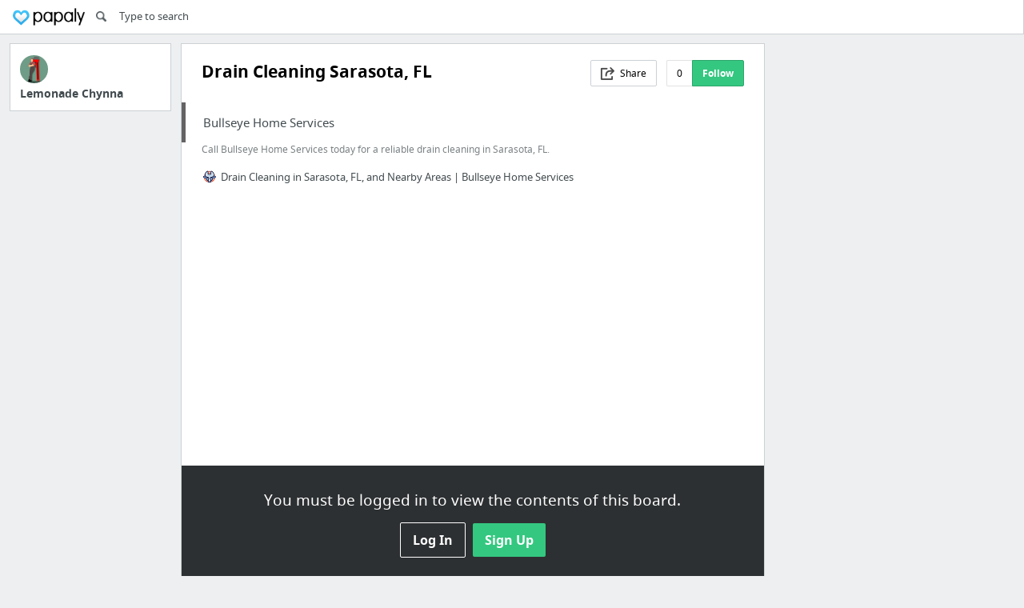

--- FILE ---
content_type: text/html; charset=utf-8
request_url: https://papaly.com/User769573/8tERy/Drain-Cleaning-Sarasota-FL
body_size: 18070
content:
<!DOCTYPE html>
<html lang="en">
<head>
  <script async src="https://pagead2.googlesyndication.com/pagead/js/adsbygoogle.js"></script>
<script>
  (adsbygoogle = window.adsbygoogle || []).push({
    google_ad_client: "ca-pub-5730062733416032",
    enable_page_level_ads: true
  });
</script>

  <meta http-equiv="Content-Type" content="text/html; charset=utf-8"/>
<script>window.NREUM||(NREUM={});NREUM.info={"beacon":"bam.nr-data.net","errorBeacon":"bam.nr-data.net","licenseKey":"bdaa5d21af","applicationID":"11234453","transactionName":"cwpYEBFcCAlQRxhbWVEXUhdMUQsER1FoSl5RF1MAPEUNAEI=","queueTime":2,"applicationTime":551,"agent":""}</script>
<script>(window.NREUM||(NREUM={})).init={ajax:{deny_list:["bam.nr-data.net"]},feature_flags:["soft_nav"]};(window.NREUM||(NREUM={})).loader_config={licenseKey:"bdaa5d21af",applicationID:"11234453",browserID:"11234499"};;/*! For license information please see nr-loader-rum-1.308.0.min.js.LICENSE.txt */
(()=>{var e,t,r={163:(e,t,r)=>{"use strict";r.d(t,{j:()=>E});var n=r(384),i=r(1741);var a=r(2555);r(860).K7.genericEvents;const s="experimental.resources",o="register",c=e=>{if(!e||"string"!=typeof e)return!1;try{document.createDocumentFragment().querySelector(e)}catch{return!1}return!0};var d=r(2614),u=r(944),l=r(8122);const f="[data-nr-mask]",g=e=>(0,l.a)(e,(()=>{const e={feature_flags:[],experimental:{allow_registered_children:!1,resources:!1},mask_selector:"*",block_selector:"[data-nr-block]",mask_input_options:{color:!1,date:!1,"datetime-local":!1,email:!1,month:!1,number:!1,range:!1,search:!1,tel:!1,text:!1,time:!1,url:!1,week:!1,textarea:!1,select:!1,password:!0}};return{ajax:{deny_list:void 0,block_internal:!0,enabled:!0,autoStart:!0},api:{get allow_registered_children(){return e.feature_flags.includes(o)||e.experimental.allow_registered_children},set allow_registered_children(t){e.experimental.allow_registered_children=t},duplicate_registered_data:!1},browser_consent_mode:{enabled:!1},distributed_tracing:{enabled:void 0,exclude_newrelic_header:void 0,cors_use_newrelic_header:void 0,cors_use_tracecontext_headers:void 0,allowed_origins:void 0},get feature_flags(){return e.feature_flags},set feature_flags(t){e.feature_flags=t},generic_events:{enabled:!0,autoStart:!0},harvest:{interval:30},jserrors:{enabled:!0,autoStart:!0},logging:{enabled:!0,autoStart:!0},metrics:{enabled:!0,autoStart:!0},obfuscate:void 0,page_action:{enabled:!0},page_view_event:{enabled:!0,autoStart:!0},page_view_timing:{enabled:!0,autoStart:!0},performance:{capture_marks:!1,capture_measures:!1,capture_detail:!0,resources:{get enabled(){return e.feature_flags.includes(s)||e.experimental.resources},set enabled(t){e.experimental.resources=t},asset_types:[],first_party_domains:[],ignore_newrelic:!0}},privacy:{cookies_enabled:!0},proxy:{assets:void 0,beacon:void 0},session:{expiresMs:d.wk,inactiveMs:d.BB},session_replay:{autoStart:!0,enabled:!1,preload:!1,sampling_rate:10,error_sampling_rate:100,collect_fonts:!1,inline_images:!1,fix_stylesheets:!0,mask_all_inputs:!0,get mask_text_selector(){return e.mask_selector},set mask_text_selector(t){c(t)?e.mask_selector="".concat(t,",").concat(f):""===t||null===t?e.mask_selector=f:(0,u.R)(5,t)},get block_class(){return"nr-block"},get ignore_class(){return"nr-ignore"},get mask_text_class(){return"nr-mask"},get block_selector(){return e.block_selector},set block_selector(t){c(t)?e.block_selector+=",".concat(t):""!==t&&(0,u.R)(6,t)},get mask_input_options(){return e.mask_input_options},set mask_input_options(t){t&&"object"==typeof t?e.mask_input_options={...t,password:!0}:(0,u.R)(7,t)}},session_trace:{enabled:!0,autoStart:!0},soft_navigations:{enabled:!0,autoStart:!0},spa:{enabled:!0,autoStart:!0},ssl:void 0,user_actions:{enabled:!0,elementAttributes:["id","className","tagName","type"]}}})());var p=r(6154),m=r(9324);let h=0;const v={buildEnv:m.F3,distMethod:m.Xs,version:m.xv,originTime:p.WN},b={consented:!1},y={appMetadata:{},get consented(){return this.session?.state?.consent||b.consented},set consented(e){b.consented=e},customTransaction:void 0,denyList:void 0,disabled:!1,harvester:void 0,isolatedBacklog:!1,isRecording:!1,loaderType:void 0,maxBytes:3e4,obfuscator:void 0,onerror:void 0,ptid:void 0,releaseIds:{},session:void 0,timeKeeper:void 0,registeredEntities:[],jsAttributesMetadata:{bytes:0},get harvestCount(){return++h}},_=e=>{const t=(0,l.a)(e,y),r=Object.keys(v).reduce((e,t)=>(e[t]={value:v[t],writable:!1,configurable:!0,enumerable:!0},e),{});return Object.defineProperties(t,r)};var w=r(5701);const x=e=>{const t=e.startsWith("http");e+="/",r.p=t?e:"https://"+e};var R=r(7836),k=r(3241);const A={accountID:void 0,trustKey:void 0,agentID:void 0,licenseKey:void 0,applicationID:void 0,xpid:void 0},S=e=>(0,l.a)(e,A),T=new Set;function E(e,t={},r,s){let{init:o,info:c,loader_config:d,runtime:u={},exposed:l=!0}=t;if(!c){const e=(0,n.pV)();o=e.init,c=e.info,d=e.loader_config}e.init=g(o||{}),e.loader_config=S(d||{}),c.jsAttributes??={},p.bv&&(c.jsAttributes.isWorker=!0),e.info=(0,a.D)(c);const f=e.init,m=[c.beacon,c.errorBeacon];T.has(e.agentIdentifier)||(f.proxy.assets&&(x(f.proxy.assets),m.push(f.proxy.assets)),f.proxy.beacon&&m.push(f.proxy.beacon),e.beacons=[...m],function(e){const t=(0,n.pV)();Object.getOwnPropertyNames(i.W.prototype).forEach(r=>{const n=i.W.prototype[r];if("function"!=typeof n||"constructor"===n)return;let a=t[r];e[r]&&!1!==e.exposed&&"micro-agent"!==e.runtime?.loaderType&&(t[r]=(...t)=>{const n=e[r](...t);return a?a(...t):n})})}(e),(0,n.US)("activatedFeatures",w.B)),u.denyList=[...f.ajax.deny_list||[],...f.ajax.block_internal?m:[]],u.ptid=e.agentIdentifier,u.loaderType=r,e.runtime=_(u),T.has(e.agentIdentifier)||(e.ee=R.ee.get(e.agentIdentifier),e.exposed=l,(0,k.W)({agentIdentifier:e.agentIdentifier,drained:!!w.B?.[e.agentIdentifier],type:"lifecycle",name:"initialize",feature:void 0,data:e.config})),T.add(e.agentIdentifier)}},384:(e,t,r)=>{"use strict";r.d(t,{NT:()=>s,US:()=>u,Zm:()=>o,bQ:()=>d,dV:()=>c,pV:()=>l});var n=r(6154),i=r(1863),a=r(1910);const s={beacon:"bam.nr-data.net",errorBeacon:"bam.nr-data.net"};function o(){return n.gm.NREUM||(n.gm.NREUM={}),void 0===n.gm.newrelic&&(n.gm.newrelic=n.gm.NREUM),n.gm.NREUM}function c(){let e=o();return e.o||(e.o={ST:n.gm.setTimeout,SI:n.gm.setImmediate||n.gm.setInterval,CT:n.gm.clearTimeout,XHR:n.gm.XMLHttpRequest,REQ:n.gm.Request,EV:n.gm.Event,PR:n.gm.Promise,MO:n.gm.MutationObserver,FETCH:n.gm.fetch,WS:n.gm.WebSocket},(0,a.i)(...Object.values(e.o))),e}function d(e,t){let r=o();r.initializedAgents??={},t.initializedAt={ms:(0,i.t)(),date:new Date},r.initializedAgents[e]=t}function u(e,t){o()[e]=t}function l(){return function(){let e=o();const t=e.info||{};e.info={beacon:s.beacon,errorBeacon:s.errorBeacon,...t}}(),function(){let e=o();const t=e.init||{};e.init={...t}}(),c(),function(){let e=o();const t=e.loader_config||{};e.loader_config={...t}}(),o()}},782:(e,t,r)=>{"use strict";r.d(t,{T:()=>n});const n=r(860).K7.pageViewTiming},860:(e,t,r)=>{"use strict";r.d(t,{$J:()=>u,K7:()=>c,P3:()=>d,XX:()=>i,Yy:()=>o,df:()=>a,qY:()=>n,v4:()=>s});const n="events",i="jserrors",a="browser/blobs",s="rum",o="browser/logs",c={ajax:"ajax",genericEvents:"generic_events",jserrors:i,logging:"logging",metrics:"metrics",pageAction:"page_action",pageViewEvent:"page_view_event",pageViewTiming:"page_view_timing",sessionReplay:"session_replay",sessionTrace:"session_trace",softNav:"soft_navigations",spa:"spa"},d={[c.pageViewEvent]:1,[c.pageViewTiming]:2,[c.metrics]:3,[c.jserrors]:4,[c.spa]:5,[c.ajax]:6,[c.sessionTrace]:7,[c.softNav]:8,[c.sessionReplay]:9,[c.logging]:10,[c.genericEvents]:11},u={[c.pageViewEvent]:s,[c.pageViewTiming]:n,[c.ajax]:n,[c.spa]:n,[c.softNav]:n,[c.metrics]:i,[c.jserrors]:i,[c.sessionTrace]:a,[c.sessionReplay]:a,[c.logging]:o,[c.genericEvents]:"ins"}},944:(e,t,r)=>{"use strict";r.d(t,{R:()=>i});var n=r(3241);function i(e,t){"function"==typeof console.debug&&(console.debug("New Relic Warning: https://github.com/newrelic/newrelic-browser-agent/blob/main/docs/warning-codes.md#".concat(e),t),(0,n.W)({agentIdentifier:null,drained:null,type:"data",name:"warn",feature:"warn",data:{code:e,secondary:t}}))}},1687:(e,t,r)=>{"use strict";r.d(t,{Ak:()=>d,Ze:()=>f,x3:()=>u});var n=r(3241),i=r(7836),a=r(3606),s=r(860),o=r(2646);const c={};function d(e,t){const r={staged:!1,priority:s.P3[t]||0};l(e),c[e].get(t)||c[e].set(t,r)}function u(e,t){e&&c[e]&&(c[e].get(t)&&c[e].delete(t),p(e,t,!1),c[e].size&&g(e))}function l(e){if(!e)throw new Error("agentIdentifier required");c[e]||(c[e]=new Map)}function f(e="",t="feature",r=!1){if(l(e),!e||!c[e].get(t)||r)return p(e,t);c[e].get(t).staged=!0,g(e)}function g(e){const t=Array.from(c[e]);t.every(([e,t])=>t.staged)&&(t.sort((e,t)=>e[1].priority-t[1].priority),t.forEach(([t])=>{c[e].delete(t),p(e,t)}))}function p(e,t,r=!0){const s=e?i.ee.get(e):i.ee,c=a.i.handlers;if(!s.aborted&&s.backlog&&c){if((0,n.W)({agentIdentifier:e,type:"lifecycle",name:"drain",feature:t}),r){const e=s.backlog[t],r=c[t];if(r){for(let t=0;e&&t<e.length;++t)m(e[t],r);Object.entries(r).forEach(([e,t])=>{Object.values(t||{}).forEach(t=>{t[0]?.on&&t[0]?.context()instanceof o.y&&t[0].on(e,t[1])})})}}s.isolatedBacklog||delete c[t],s.backlog[t]=null,s.emit("drain-"+t,[])}}function m(e,t){var r=e[1];Object.values(t[r]||{}).forEach(t=>{var r=e[0];if(t[0]===r){var n=t[1],i=e[3],a=e[2];n.apply(i,a)}})}},1738:(e,t,r)=>{"use strict";r.d(t,{U:()=>g,Y:()=>f});var n=r(3241),i=r(9908),a=r(1863),s=r(944),o=r(5701),c=r(3969),d=r(8362),u=r(860),l=r(4261);function f(e,t,r,a){const f=a||r;!f||f[e]&&f[e]!==d.d.prototype[e]||(f[e]=function(){(0,i.p)(c.xV,["API/"+e+"/called"],void 0,u.K7.metrics,r.ee),(0,n.W)({agentIdentifier:r.agentIdentifier,drained:!!o.B?.[r.agentIdentifier],type:"data",name:"api",feature:l.Pl+e,data:{}});try{return t.apply(this,arguments)}catch(e){(0,s.R)(23,e)}})}function g(e,t,r,n,s){const o=e.info;null===r?delete o.jsAttributes[t]:o.jsAttributes[t]=r,(s||null===r)&&(0,i.p)(l.Pl+n,[(0,a.t)(),t,r],void 0,"session",e.ee)}},1741:(e,t,r)=>{"use strict";r.d(t,{W:()=>a});var n=r(944),i=r(4261);class a{#e(e,...t){if(this[e]!==a.prototype[e])return this[e](...t);(0,n.R)(35,e)}addPageAction(e,t){return this.#e(i.hG,e,t)}register(e){return this.#e(i.eY,e)}recordCustomEvent(e,t){return this.#e(i.fF,e,t)}setPageViewName(e,t){return this.#e(i.Fw,e,t)}setCustomAttribute(e,t,r){return this.#e(i.cD,e,t,r)}noticeError(e,t){return this.#e(i.o5,e,t)}setUserId(e,t=!1){return this.#e(i.Dl,e,t)}setApplicationVersion(e){return this.#e(i.nb,e)}setErrorHandler(e){return this.#e(i.bt,e)}addRelease(e,t){return this.#e(i.k6,e,t)}log(e,t){return this.#e(i.$9,e,t)}start(){return this.#e(i.d3)}finished(e){return this.#e(i.BL,e)}recordReplay(){return this.#e(i.CH)}pauseReplay(){return this.#e(i.Tb)}addToTrace(e){return this.#e(i.U2,e)}setCurrentRouteName(e){return this.#e(i.PA,e)}interaction(e){return this.#e(i.dT,e)}wrapLogger(e,t,r){return this.#e(i.Wb,e,t,r)}measure(e,t){return this.#e(i.V1,e,t)}consent(e){return this.#e(i.Pv,e)}}},1863:(e,t,r)=>{"use strict";function n(){return Math.floor(performance.now())}r.d(t,{t:()=>n})},1910:(e,t,r)=>{"use strict";r.d(t,{i:()=>a});var n=r(944);const i=new Map;function a(...e){return e.every(e=>{if(i.has(e))return i.get(e);const t="function"==typeof e?e.toString():"",r=t.includes("[native code]"),a=t.includes("nrWrapper");return r||a||(0,n.R)(64,e?.name||t),i.set(e,r),r})}},2555:(e,t,r)=>{"use strict";r.d(t,{D:()=>o,f:()=>s});var n=r(384),i=r(8122);const a={beacon:n.NT.beacon,errorBeacon:n.NT.errorBeacon,licenseKey:void 0,applicationID:void 0,sa:void 0,queueTime:void 0,applicationTime:void 0,ttGuid:void 0,user:void 0,account:void 0,product:void 0,extra:void 0,jsAttributes:{},userAttributes:void 0,atts:void 0,transactionName:void 0,tNamePlain:void 0};function s(e){try{return!!e.licenseKey&&!!e.errorBeacon&&!!e.applicationID}catch(e){return!1}}const o=e=>(0,i.a)(e,a)},2614:(e,t,r)=>{"use strict";r.d(t,{BB:()=>s,H3:()=>n,g:()=>d,iL:()=>c,tS:()=>o,uh:()=>i,wk:()=>a});const n="NRBA",i="SESSION",a=144e5,s=18e5,o={STARTED:"session-started",PAUSE:"session-pause",RESET:"session-reset",RESUME:"session-resume",UPDATE:"session-update"},c={SAME_TAB:"same-tab",CROSS_TAB:"cross-tab"},d={OFF:0,FULL:1,ERROR:2}},2646:(e,t,r)=>{"use strict";r.d(t,{y:()=>n});class n{constructor(e){this.contextId=e}}},2843:(e,t,r)=>{"use strict";r.d(t,{G:()=>a,u:()=>i});var n=r(3878);function i(e,t=!1,r,i){(0,n.DD)("visibilitychange",function(){if(t)return void("hidden"===document.visibilityState&&e());e(document.visibilityState)},r,i)}function a(e,t,r){(0,n.sp)("pagehide",e,t,r)}},3241:(e,t,r)=>{"use strict";r.d(t,{W:()=>a});var n=r(6154);const i="newrelic";function a(e={}){try{n.gm.dispatchEvent(new CustomEvent(i,{detail:e}))}catch(e){}}},3606:(e,t,r)=>{"use strict";r.d(t,{i:()=>a});var n=r(9908);a.on=s;var i=a.handlers={};function a(e,t,r,a){s(a||n.d,i,e,t,r)}function s(e,t,r,i,a){a||(a="feature"),e||(e=n.d);var s=t[a]=t[a]||{};(s[r]=s[r]||[]).push([e,i])}},3878:(e,t,r)=>{"use strict";function n(e,t){return{capture:e,passive:!1,signal:t}}function i(e,t,r=!1,i){window.addEventListener(e,t,n(r,i))}function a(e,t,r=!1,i){document.addEventListener(e,t,n(r,i))}r.d(t,{DD:()=>a,jT:()=>n,sp:()=>i})},3969:(e,t,r)=>{"use strict";r.d(t,{TZ:()=>n,XG:()=>o,rs:()=>i,xV:()=>s,z_:()=>a});const n=r(860).K7.metrics,i="sm",a="cm",s="storeSupportabilityMetrics",o="storeEventMetrics"},4234:(e,t,r)=>{"use strict";r.d(t,{W:()=>a});var n=r(7836),i=r(1687);class a{constructor(e,t){this.agentIdentifier=e,this.ee=n.ee.get(e),this.featureName=t,this.blocked=!1}deregisterDrain(){(0,i.x3)(this.agentIdentifier,this.featureName)}}},4261:(e,t,r)=>{"use strict";r.d(t,{$9:()=>d,BL:()=>o,CH:()=>g,Dl:()=>_,Fw:()=>y,PA:()=>h,Pl:()=>n,Pv:()=>k,Tb:()=>l,U2:()=>a,V1:()=>R,Wb:()=>x,bt:()=>b,cD:()=>v,d3:()=>w,dT:()=>c,eY:()=>p,fF:()=>f,hG:()=>i,k6:()=>s,nb:()=>m,o5:()=>u});const n="api-",i="addPageAction",a="addToTrace",s="addRelease",o="finished",c="interaction",d="log",u="noticeError",l="pauseReplay",f="recordCustomEvent",g="recordReplay",p="register",m="setApplicationVersion",h="setCurrentRouteName",v="setCustomAttribute",b="setErrorHandler",y="setPageViewName",_="setUserId",w="start",x="wrapLogger",R="measure",k="consent"},5289:(e,t,r)=>{"use strict";r.d(t,{GG:()=>s,Qr:()=>c,sB:()=>o});var n=r(3878),i=r(6389);function a(){return"undefined"==typeof document||"complete"===document.readyState}function s(e,t){if(a())return e();const r=(0,i.J)(e),s=setInterval(()=>{a()&&(clearInterval(s),r())},500);(0,n.sp)("load",r,t)}function o(e){if(a())return e();(0,n.DD)("DOMContentLoaded",e)}function c(e){if(a())return e();(0,n.sp)("popstate",e)}},5607:(e,t,r)=>{"use strict";r.d(t,{W:()=>n});const n=(0,r(9566).bz)()},5701:(e,t,r)=>{"use strict";r.d(t,{B:()=>a,t:()=>s});var n=r(3241);const i=new Set,a={};function s(e,t){const r=t.agentIdentifier;a[r]??={},e&&"object"==typeof e&&(i.has(r)||(t.ee.emit("rumresp",[e]),a[r]=e,i.add(r),(0,n.W)({agentIdentifier:r,loaded:!0,drained:!0,type:"lifecycle",name:"load",feature:void 0,data:e})))}},6154:(e,t,r)=>{"use strict";r.d(t,{OF:()=>c,RI:()=>i,WN:()=>u,bv:()=>a,eN:()=>l,gm:()=>s,mw:()=>o,sb:()=>d});var n=r(1863);const i="undefined"!=typeof window&&!!window.document,a="undefined"!=typeof WorkerGlobalScope&&("undefined"!=typeof self&&self instanceof WorkerGlobalScope&&self.navigator instanceof WorkerNavigator||"undefined"!=typeof globalThis&&globalThis instanceof WorkerGlobalScope&&globalThis.navigator instanceof WorkerNavigator),s=i?window:"undefined"!=typeof WorkerGlobalScope&&("undefined"!=typeof self&&self instanceof WorkerGlobalScope&&self||"undefined"!=typeof globalThis&&globalThis instanceof WorkerGlobalScope&&globalThis),o=Boolean("hidden"===s?.document?.visibilityState),c=/iPad|iPhone|iPod/.test(s.navigator?.userAgent),d=c&&"undefined"==typeof SharedWorker,u=((()=>{const e=s.navigator?.userAgent?.match(/Firefox[/\s](\d+\.\d+)/);Array.isArray(e)&&e.length>=2&&e[1]})(),Date.now()-(0,n.t)()),l=()=>"undefined"!=typeof PerformanceNavigationTiming&&s?.performance?.getEntriesByType("navigation")?.[0]?.responseStart},6389:(e,t,r)=>{"use strict";function n(e,t=500,r={}){const n=r?.leading||!1;let i;return(...r)=>{n&&void 0===i&&(e.apply(this,r),i=setTimeout(()=>{i=clearTimeout(i)},t)),n||(clearTimeout(i),i=setTimeout(()=>{e.apply(this,r)},t))}}function i(e){let t=!1;return(...r)=>{t||(t=!0,e.apply(this,r))}}r.d(t,{J:()=>i,s:()=>n})},6630:(e,t,r)=>{"use strict";r.d(t,{T:()=>n});const n=r(860).K7.pageViewEvent},7699:(e,t,r)=>{"use strict";r.d(t,{It:()=>a,KC:()=>o,No:()=>i,qh:()=>s});var n=r(860);const i=16e3,a=1e6,s="SESSION_ERROR",o={[n.K7.logging]:!0,[n.K7.genericEvents]:!1,[n.K7.jserrors]:!1,[n.K7.ajax]:!1}},7836:(e,t,r)=>{"use strict";r.d(t,{P:()=>o,ee:()=>c});var n=r(384),i=r(8990),a=r(2646),s=r(5607);const o="nr@context:".concat(s.W),c=function e(t,r){var n={},s={},u={},l=!1;try{l=16===r.length&&d.initializedAgents?.[r]?.runtime.isolatedBacklog}catch(e){}var f={on:p,addEventListener:p,removeEventListener:function(e,t){var r=n[e];if(!r)return;for(var i=0;i<r.length;i++)r[i]===t&&r.splice(i,1)},emit:function(e,r,n,i,a){!1!==a&&(a=!0);if(c.aborted&&!i)return;t&&a&&t.emit(e,r,n);var o=g(n);m(e).forEach(e=>{e.apply(o,r)});var d=v()[s[e]];d&&d.push([f,e,r,o]);return o},get:h,listeners:m,context:g,buffer:function(e,t){const r=v();if(t=t||"feature",f.aborted)return;Object.entries(e||{}).forEach(([e,n])=>{s[n]=t,t in r||(r[t]=[])})},abort:function(){f._aborted=!0,Object.keys(f.backlog).forEach(e=>{delete f.backlog[e]})},isBuffering:function(e){return!!v()[s[e]]},debugId:r,backlog:l?{}:t&&"object"==typeof t.backlog?t.backlog:{},isolatedBacklog:l};return Object.defineProperty(f,"aborted",{get:()=>{let e=f._aborted||!1;return e||(t&&(e=t.aborted),e)}}),f;function g(e){return e&&e instanceof a.y?e:e?(0,i.I)(e,o,()=>new a.y(o)):new a.y(o)}function p(e,t){n[e]=m(e).concat(t)}function m(e){return n[e]||[]}function h(t){return u[t]=u[t]||e(f,t)}function v(){return f.backlog}}(void 0,"globalEE"),d=(0,n.Zm)();d.ee||(d.ee=c)},8122:(e,t,r)=>{"use strict";r.d(t,{a:()=>i});var n=r(944);function i(e,t){try{if(!e||"object"!=typeof e)return(0,n.R)(3);if(!t||"object"!=typeof t)return(0,n.R)(4);const r=Object.create(Object.getPrototypeOf(t),Object.getOwnPropertyDescriptors(t)),a=0===Object.keys(r).length?e:r;for(let s in a)if(void 0!==e[s])try{if(null===e[s]){r[s]=null;continue}Array.isArray(e[s])&&Array.isArray(t[s])?r[s]=Array.from(new Set([...e[s],...t[s]])):"object"==typeof e[s]&&"object"==typeof t[s]?r[s]=i(e[s],t[s]):r[s]=e[s]}catch(e){r[s]||(0,n.R)(1,e)}return r}catch(e){(0,n.R)(2,e)}}},8362:(e,t,r)=>{"use strict";r.d(t,{d:()=>a});var n=r(9566),i=r(1741);class a extends i.W{agentIdentifier=(0,n.LA)(16)}},8374:(e,t,r)=>{r.nc=(()=>{try{return document?.currentScript?.nonce}catch(e){}return""})()},8990:(e,t,r)=>{"use strict";r.d(t,{I:()=>i});var n=Object.prototype.hasOwnProperty;function i(e,t,r){if(n.call(e,t))return e[t];var i=r();if(Object.defineProperty&&Object.keys)try{return Object.defineProperty(e,t,{value:i,writable:!0,enumerable:!1}),i}catch(e){}return e[t]=i,i}},9324:(e,t,r)=>{"use strict";r.d(t,{F3:()=>i,Xs:()=>a,xv:()=>n});const n="1.308.0",i="PROD",a="CDN"},9566:(e,t,r)=>{"use strict";r.d(t,{LA:()=>o,bz:()=>s});var n=r(6154);const i="xxxxxxxx-xxxx-4xxx-yxxx-xxxxxxxxxxxx";function a(e,t){return e?15&e[t]:16*Math.random()|0}function s(){const e=n.gm?.crypto||n.gm?.msCrypto;let t,r=0;return e&&e.getRandomValues&&(t=e.getRandomValues(new Uint8Array(30))),i.split("").map(e=>"x"===e?a(t,r++).toString(16):"y"===e?(3&a()|8).toString(16):e).join("")}function o(e){const t=n.gm?.crypto||n.gm?.msCrypto;let r,i=0;t&&t.getRandomValues&&(r=t.getRandomValues(new Uint8Array(e)));const s=[];for(var o=0;o<e;o++)s.push(a(r,i++).toString(16));return s.join("")}},9908:(e,t,r)=>{"use strict";r.d(t,{d:()=>n,p:()=>i});var n=r(7836).ee.get("handle");function i(e,t,r,i,a){a?(a.buffer([e],i),a.emit(e,t,r)):(n.buffer([e],i),n.emit(e,t,r))}}},n={};function i(e){var t=n[e];if(void 0!==t)return t.exports;var a=n[e]={exports:{}};return r[e](a,a.exports,i),a.exports}i.m=r,i.d=(e,t)=>{for(var r in t)i.o(t,r)&&!i.o(e,r)&&Object.defineProperty(e,r,{enumerable:!0,get:t[r]})},i.f={},i.e=e=>Promise.all(Object.keys(i.f).reduce((t,r)=>(i.f[r](e,t),t),[])),i.u=e=>"nr-rum-1.308.0.min.js",i.o=(e,t)=>Object.prototype.hasOwnProperty.call(e,t),e={},t="NRBA-1.308.0.PROD:",i.l=(r,n,a,s)=>{if(e[r])e[r].push(n);else{var o,c;if(void 0!==a)for(var d=document.getElementsByTagName("script"),u=0;u<d.length;u++){var l=d[u];if(l.getAttribute("src")==r||l.getAttribute("data-webpack")==t+a){o=l;break}}if(!o){c=!0;var f={296:"sha512-+MIMDsOcckGXa1EdWHqFNv7P+JUkd5kQwCBr3KE6uCvnsBNUrdSt4a/3/L4j4TxtnaMNjHpza2/erNQbpacJQA=="};(o=document.createElement("script")).charset="utf-8",i.nc&&o.setAttribute("nonce",i.nc),o.setAttribute("data-webpack",t+a),o.src=r,0!==o.src.indexOf(window.location.origin+"/")&&(o.crossOrigin="anonymous"),f[s]&&(o.integrity=f[s])}e[r]=[n];var g=(t,n)=>{o.onerror=o.onload=null,clearTimeout(p);var i=e[r];if(delete e[r],o.parentNode&&o.parentNode.removeChild(o),i&&i.forEach(e=>e(n)),t)return t(n)},p=setTimeout(g.bind(null,void 0,{type:"timeout",target:o}),12e4);o.onerror=g.bind(null,o.onerror),o.onload=g.bind(null,o.onload),c&&document.head.appendChild(o)}},i.r=e=>{"undefined"!=typeof Symbol&&Symbol.toStringTag&&Object.defineProperty(e,Symbol.toStringTag,{value:"Module"}),Object.defineProperty(e,"__esModule",{value:!0})},i.p="https://js-agent.newrelic.com/",(()=>{var e={374:0,840:0};i.f.j=(t,r)=>{var n=i.o(e,t)?e[t]:void 0;if(0!==n)if(n)r.push(n[2]);else{var a=new Promise((r,i)=>n=e[t]=[r,i]);r.push(n[2]=a);var s=i.p+i.u(t),o=new Error;i.l(s,r=>{if(i.o(e,t)&&(0!==(n=e[t])&&(e[t]=void 0),n)){var a=r&&("load"===r.type?"missing":r.type),s=r&&r.target&&r.target.src;o.message="Loading chunk "+t+" failed: ("+a+": "+s+")",o.name="ChunkLoadError",o.type=a,o.request=s,n[1](o)}},"chunk-"+t,t)}};var t=(t,r)=>{var n,a,[s,o,c]=r,d=0;if(s.some(t=>0!==e[t])){for(n in o)i.o(o,n)&&(i.m[n]=o[n]);if(c)c(i)}for(t&&t(r);d<s.length;d++)a=s[d],i.o(e,a)&&e[a]&&e[a][0](),e[a]=0},r=self["webpackChunk:NRBA-1.308.0.PROD"]=self["webpackChunk:NRBA-1.308.0.PROD"]||[];r.forEach(t.bind(null,0)),r.push=t.bind(null,r.push.bind(r))})(),(()=>{"use strict";i(8374);var e=i(8362),t=i(860);const r=Object.values(t.K7);var n=i(163);var a=i(9908),s=i(1863),o=i(4261),c=i(1738);var d=i(1687),u=i(4234),l=i(5289),f=i(6154),g=i(944),p=i(384);const m=e=>f.RI&&!0===e?.privacy.cookies_enabled;function h(e){return!!(0,p.dV)().o.MO&&m(e)&&!0===e?.session_trace.enabled}var v=i(6389),b=i(7699);class y extends u.W{constructor(e,t){super(e.agentIdentifier,t),this.agentRef=e,this.abortHandler=void 0,this.featAggregate=void 0,this.loadedSuccessfully=void 0,this.onAggregateImported=new Promise(e=>{this.loadedSuccessfully=e}),this.deferred=Promise.resolve(),!1===e.init[this.featureName].autoStart?this.deferred=new Promise((t,r)=>{this.ee.on("manual-start-all",(0,v.J)(()=>{(0,d.Ak)(e.agentIdentifier,this.featureName),t()}))}):(0,d.Ak)(e.agentIdentifier,t)}importAggregator(e,t,r={}){if(this.featAggregate)return;const n=async()=>{let n;await this.deferred;try{if(m(e.init)){const{setupAgentSession:t}=await i.e(296).then(i.bind(i,3305));n=t(e)}}catch(e){(0,g.R)(20,e),this.ee.emit("internal-error",[e]),(0,a.p)(b.qh,[e],void 0,this.featureName,this.ee)}try{if(!this.#t(this.featureName,n,e.init))return(0,d.Ze)(this.agentIdentifier,this.featureName),void this.loadedSuccessfully(!1);const{Aggregate:i}=await t();this.featAggregate=new i(e,r),e.runtime.harvester.initializedAggregates.push(this.featAggregate),this.loadedSuccessfully(!0)}catch(e){(0,g.R)(34,e),this.abortHandler?.(),(0,d.Ze)(this.agentIdentifier,this.featureName,!0),this.loadedSuccessfully(!1),this.ee&&this.ee.abort()}};f.RI?(0,l.GG)(()=>n(),!0):n()}#t(e,r,n){if(this.blocked)return!1;switch(e){case t.K7.sessionReplay:return h(n)&&!!r;case t.K7.sessionTrace:return!!r;default:return!0}}}var _=i(6630),w=i(2614),x=i(3241);class R extends y{static featureName=_.T;constructor(e){var t;super(e,_.T),this.setupInspectionEvents(e.agentIdentifier),t=e,(0,c.Y)(o.Fw,function(e,r){"string"==typeof e&&("/"!==e.charAt(0)&&(e="/"+e),t.runtime.customTransaction=(r||"http://custom.transaction")+e,(0,a.p)(o.Pl+o.Fw,[(0,s.t)()],void 0,void 0,t.ee))},t),this.importAggregator(e,()=>i.e(296).then(i.bind(i,3943)))}setupInspectionEvents(e){const t=(t,r)=>{t&&(0,x.W)({agentIdentifier:e,timeStamp:t.timeStamp,loaded:"complete"===t.target.readyState,type:"window",name:r,data:t.target.location+""})};(0,l.sB)(e=>{t(e,"DOMContentLoaded")}),(0,l.GG)(e=>{t(e,"load")}),(0,l.Qr)(e=>{t(e,"navigate")}),this.ee.on(w.tS.UPDATE,(t,r)=>{(0,x.W)({agentIdentifier:e,type:"lifecycle",name:"session",data:r})})}}class k extends e.d{constructor(e){var t;(super(),f.gm)?(this.features={},(0,p.bQ)(this.agentIdentifier,this),this.desiredFeatures=new Set(e.features||[]),this.desiredFeatures.add(R),(0,n.j)(this,e,e.loaderType||"agent"),t=this,(0,c.Y)(o.cD,function(e,r,n=!1){if("string"==typeof e){if(["string","number","boolean"].includes(typeof r)||null===r)return(0,c.U)(t,e,r,o.cD,n);(0,g.R)(40,typeof r)}else(0,g.R)(39,typeof e)},t),function(e){(0,c.Y)(o.Dl,function(t,r=!1){if("string"!=typeof t&&null!==t)return void(0,g.R)(41,typeof t);const n=e.info.jsAttributes["enduser.id"];r&&null!=n&&n!==t?(0,a.p)(o.Pl+"setUserIdAndResetSession",[t],void 0,"session",e.ee):(0,c.U)(e,"enduser.id",t,o.Dl,!0)},e)}(this),function(e){(0,c.Y)(o.nb,function(t){if("string"==typeof t||null===t)return(0,c.U)(e,"application.version",t,o.nb,!1);(0,g.R)(42,typeof t)},e)}(this),function(e){(0,c.Y)(o.d3,function(){e.ee.emit("manual-start-all")},e)}(this),function(e){(0,c.Y)(o.Pv,function(t=!0){if("boolean"==typeof t){if((0,a.p)(o.Pl+o.Pv,[t],void 0,"session",e.ee),e.runtime.consented=t,t){const t=e.features.page_view_event;t.onAggregateImported.then(e=>{const r=t.featAggregate;e&&!r.sentRum&&r.sendRum()})}}else(0,g.R)(65,typeof t)},e)}(this),this.run()):(0,g.R)(21)}get config(){return{info:this.info,init:this.init,loader_config:this.loader_config,runtime:this.runtime}}get api(){return this}run(){try{const e=function(e){const t={};return r.forEach(r=>{t[r]=!!e[r]?.enabled}),t}(this.init),n=[...this.desiredFeatures];n.sort((e,r)=>t.P3[e.featureName]-t.P3[r.featureName]),n.forEach(r=>{if(!e[r.featureName]&&r.featureName!==t.K7.pageViewEvent)return;if(r.featureName===t.K7.spa)return void(0,g.R)(67);const n=function(e){switch(e){case t.K7.ajax:return[t.K7.jserrors];case t.K7.sessionTrace:return[t.K7.ajax,t.K7.pageViewEvent];case t.K7.sessionReplay:return[t.K7.sessionTrace];case t.K7.pageViewTiming:return[t.K7.pageViewEvent];default:return[]}}(r.featureName).filter(e=>!(e in this.features));n.length>0&&(0,g.R)(36,{targetFeature:r.featureName,missingDependencies:n}),this.features[r.featureName]=new r(this)})}catch(e){(0,g.R)(22,e);for(const e in this.features)this.features[e].abortHandler?.();const t=(0,p.Zm)();delete t.initializedAgents[this.agentIdentifier]?.features,delete this.sharedAggregator;return t.ee.get(this.agentIdentifier).abort(),!1}}}var A=i(2843),S=i(782);class T extends y{static featureName=S.T;constructor(e){super(e,S.T),f.RI&&((0,A.u)(()=>(0,a.p)("docHidden",[(0,s.t)()],void 0,S.T,this.ee),!0),(0,A.G)(()=>(0,a.p)("winPagehide",[(0,s.t)()],void 0,S.T,this.ee)),this.importAggregator(e,()=>i.e(296).then(i.bind(i,2117))))}}var E=i(3969);class I extends y{static featureName=E.TZ;constructor(e){super(e,E.TZ),f.RI&&document.addEventListener("securitypolicyviolation",e=>{(0,a.p)(E.xV,["Generic/CSPViolation/Detected"],void 0,this.featureName,this.ee)}),this.importAggregator(e,()=>i.e(296).then(i.bind(i,9623)))}}new k({features:[R,T,I],loaderType:"lite"})})()})();</script>
  <meta name="viewport" content="width=device-width, initial-scale=1">
  <title>Drain Cleaning Sarasota, FL - User769573 | Papaly</title>
<meta name="description" content="Drain Cleaning Sarasota, FL - Lemonade Chynna - Bullseye Home Services | Papaly" />
<meta name="keywords" content="user769573,drain cleaning sarasota, fl,bullseye home services" />
<meta name="robots" content="noindex, nofollow" />
<link rel="canonical" href="https://papaly.com/User769573/8tERy/Drain-Cleaning-Sarasota-FL" />
<meta name="twitter:title" content="Drain Cleaning Sarasota, FL" />
<meta name="twitter:url" content="https://papaly.com/User769573/8tERy/Drain-Cleaning-Sarasota-FL" />
<meta name="twitter:site_name" content="Papaly" />
<meta name="twitter:image" content="https://papaly.com/assets/og_image-eb4938b8834a8ecb666dff28c5397576b716f8cfe151a04ceeafa5ad219a2f6f.jpg" />
<meta name="twitter:description" content="Drain Cleaning Sarasota, FL - Lemonade Chynna - Bullseye Home Services | Papaly" />
<meta property="og:type" content="article" />
<meta property="og:title" content="Drain Cleaning Sarasota, FL" />
<meta property="og:url" content="https://papaly.com/User769573/8tERy/Drain-Cleaning-Sarasota-FL" />
<meta property="og:site_name" content="Papaly" />
<meta property="og:image" content="https://papaly.com/assets/og_image-eb4938b8834a8ecb666dff28c5397576b716f8cfe151a04ceeafa5ad219a2f6f.jpg" />
<meta property="og:description" content="Drain Cleaning Sarasota, FL - Lemonade Chynna - Bullseye Home Services | Papaly" />
  <link rel="image_src" href="https://papaly.com/assets/og_image.jpg" />

  <link rel="shortcut icon" href="/favicon.ico" />
  <link rel="icon" href="/favicon.ico">
  <link rel="apple-touch-icon-precomposed" href="/favicon-152.png">
  <meta name="msapplication-TileColor" content="#FFFFFF">
  <meta name="msapplication-TileImage" content="/favicon-144.png">

  <link rel="chrome-webstore-item" href="https://chrome.google.com/webstore/detail/pdcohkhhbifkmpakaiopnllnddofbbn">
  <link rel="stylesheet" media="screen" href="/assets/application_shared_board_01a-c2dc9c4da3eac40bff7d9627bd13288422fb29349de7cdc4c7f30efa6bbad5e0.css" />
  <script>
(function(i,s,o,g,r,a,m){i['GoogleAnalyticsObject']=r;i[r]=i[r]||function(){
(i[r].q=i[r].q||[]).push(arguments);},i[r].l=1*new Date();a=s.createElement(o),
m=s.getElementsByTagName(o)[0];a.async=1;a.src=g;m.parentNode.insertBefore(a,m);
})(window,document,'script','https://www.google-analytics.com/analytics.js','ga');

ga('create', 'UA-44812927-1', 'auto');
ga('require', 'displayfeatures');
// Commented out, send the page view with calls to global.js # gas(pagename) instead
// ga('send', 'pageview'); // Or use _google_analytics_send.html.erb
</script>

  <link rel="stylesheet" media="screen" href="/assets/theme_light-86f00235ea0eed814b88d0412a2814d6041c85ea9bc5369dccaf08e1edc8d160.css" />
</head>
<body ga-screen="ScreenSharedBoard">

<div id="main" shared-board-2022=max_height_cards_container>
  <div id="global-header" class="theme-background-color theme-border-color" >
  <div class="background-image-container">
    <div class="inner-background-color"></div>
  </div>
  <div class="delete-dropbox"><div class="garbage-icon"></div>Drop here to delete.</div>
  <div class="logo-section">
    <a href="/" id="logo" class="on-search">
      <div class="logo-image"></div>
    </a>
  </div>
  <div id="global-inner-section" class="theme-background-color">
    <div id="right-section" user-ga-id="">
      <div class="inner-section theme-border-color">
        <div class="search-buttons-container">
          <input class="button-item theme-background-color theme-hover-background on-search" id="papaly-search-button" type="submit" value="papaly" url="/search">
          <div class="more-search-options">
            <div class="dropdown-icon on-search"></div>
            <div class="external-options">
              <input class="button-item  on-search" id="web-search-button" type="submit" value="web" url="https://www.google.com/search" ga-label="SEARCH_WEB_BUTTON">
              <input class="button-item  on-search" id="video-search-button" type="submit" value="videos" url='https://www.youtube.com/results' ga-label="SEARCH_VIDEOS_BUTTON">
              <input class="button-item  on-search" id="map-search-button" type="submit" value="maps" url='https://www.google.com/maps/search/' ga-label="SEARCH_MAPS_BUTTON">
              <input class="button-item  on-search" id="shopping-search-button" type="submit" value="shopping" url ='https://www.amazon.com/s/field-keywords=__KEYWORD__' ga-label="SEARCH_SHOPPING_BUTTON">
              <input class="button-item  on-search" id="images-search-button" type="submit" value="images" url='https://www.bing.com/images/search' ga-label="SEARCH_IMAGES_BUTTON">
            </div>
          </div>
        </div>
        <div class="weather-container" temperature-scale="">
          <div id="weather-info-wrapper">
            <div class="weather-temperature theme-text-color" fahrenheit-value=""></div>
            <div class="weather-degree-wrapper">
              <div class="weather-degree-buttons theme-text-color">
                <span class="fahrenheit degree-button theme-text-color">&deg;F</span>
                <span class="celsius degree-button theme-text-color">&deg;C</span>
              </div>
              <div class="weather-location theme-text-color">Palo Alto, California, United States</div>
            </div>
          </div>

          <div class="location-section">
            <div class="save-button theme-text-color">Save</div>
            <div class="input-wrapper">
              <input type="text" placeholder="City Name" class="theme-input-background-color theme-border-color theme-text-color">
            </div>
          </div>
        </div>

        <div class="toggle-link-bar" ga-label="SHOW_LINKBAR_BUTTON">
          <span class="theme-text-color theme-background-color-lighter"></span>
          <div class="label theme-text-color">Show Link Bar</div>
        </div>

      </div> <!-- end .inner-section -->
    </div> <!-- end #right-section -->
    <div id="left-section">
      <div class="inner-section">
        <div id="mobile-search-close" class="theme-background-color"></div>
        <div id="mobile-search-button" class="theme-text-color">Search</div>
        <form id="master-search-container" action="/search" url="/search" target="_blank">
          <div class="input-container">
            <!-- <div class="press-enter-tip on-search theme-background-color theme-text-color">Press ENTER for all results</div> -->
            <input id="master-search" class="theme-background-color theme-text-color" name="q" type="text" placeholder="Type to search" autocomplete="off" value="" tabindex="1">
          </div>
        </form>
        <div id="master-search-dropdown" class="shared-board">
          <div id="saved-links-list" class="master-search-section theme-background-color theme-border-color">
            <div class="label theme-text-color">Your Links <span class="no-results-label">(No results)</span></div>
            <div class="bookmark-list">
            </div>
          </div>
        </div>
      </div> <!-- end.inner-section -->
    </div> <!-- end #left-section -->
  </div> <!-- end #global-inner-section -->
</div> <!-- end .global-header -->

  <div id="dropdown-mask" class="on-search"></div>

  <div id="board-content-container" class="container board-content-container" slots="1">
    <div class="mobile-tab-buttons ">
      <div class="mobile-tab-button tab-categories current"><a href="#categories-tab">Categories</a></div>
      <div class="mobile-tab-button tab-similarboards"><a href="#similar-boards-tab">Similar Boards</a></div>
      <div class="mobile-tab-button tab-suggestlink"><a href="#suggest-link-tab">Suggest a Link</a></div>
    </div>

    <!---------------------------------->
    <!--                              -->
    <!-- SharedBoard - LEFT Container -->
    <!--                              -->
    <!---------------------------------->

    <div id="board-left-container" class="side-modules-container">
      <div id="board-owner-info" class="theme-background-color theme-border-color module mobile-tab">
        <div class="user-container">
          <a href="/User769573">
            <img class="profile-photo photo-sm" alt="Lemonade Chynna" src="https://s3.amazonaws.com/topdesk/users/profile_photos/000/543/762/thumbnail/leading_plumber.jpg?1609125525" />
            <span class="user-name">Lemonade Chynna</span>
          </a>
        </div>

        <ul class="user-social-accounts">
        </ul>


      </div> <!-- end #board-owner-info -->

      <script async src="https://pagead2.googlesyndication.com/pagead/js/adsbygoogle.js"></script>
      <!-- SharedBoard - RightSide LinksAds -->
      <ins class="adsbygoogle"
           style="display:block"
           data-ad-client="ca-pub-5730062733416032"
           data-ad-slot="3269337500"
           data-ad-format="link"></ins>
      <script>
      (adsbygoogle = window.adsbygoogle || []).push({});
      </script>

      <div id="similar-boards-tab" class="theme-background-color theme-border-color mobile-tab module similar-boards">
        <h3 class="module-title">Boards you may like</h3>
        <ul class="module-list">
          <li class="tooltip-enabled" tooltip-wrap="true" tooltip="<b>Fullstack Developer</b>" tooltip-position="top">
            <a class="recommended_board_link" href="/cklanac/cTk65/Fullstack-Developer" ga-label="SIMILAR_BOARDS_LINK"
              board_id="667922" position="0">
              <img class="profile-photo photo-sm" alt="Chris Klanac" src="/assets/covers/blank-profile-1421ace1f776e3675125a9c768e2b52a03e15a92fa5f8ec42ea08a18db0903d2.png" />
              Fullstack Developer
              <span class="user-name">by Chris Klanac</span>
            </a>
          </li>
          <li class="tooltip-enabled" tooltip-wrap="true" tooltip="<b>Constantine</b>" tooltip-position="top">
            <a class="recommended_board_link" href="/TVShows/fn0v/Constantine" ga-label="SIMILAR_BOARDS_LINK"
              board_id="56753" position="1">
              <img class="profile-photo photo-sm" alt="TVShows" src="https://s3.amazonaws.com/topdesk/users/profile_photos/000/010/052/thumbnail/vhs.jpg?1436929786" />
              Constantine
              <span class="user-name">by TVShows</span>
            </a>
          </li>
          <li class="tooltip-enabled" tooltip-wrap="true" tooltip="<b>_smeot</b>" tooltip-position="top">
            <a class="recommended_board_link" href="/Games/3hkw/-smeot" ga-label="SIMILAR_BOARDS_LINK"
              board_id="72477" position="2">
              <img class="profile-photo photo-sm" alt="Games" src="https://s3.amazonaws.com/topdesk/users/profile_photos/000/010/053/thumbnail/icon.jpg?1436929789" />
              _smeot
              <span class="user-name">by Games</span>
            </a>
          </li>
          <li class="tooltip-enabled" tooltip-wrap="true" tooltip="<b>WEB_Design</b>" tooltip-position="top">
            <a class="recommended_board_link" href="/zoha131/3TEH5/WEB-Design" ga-label="SIMILAR_BOARDS_LINK"
              board_id="672562" position="3">
              <img class="profile-photo photo-sm" alt="ABIR HASAN ZOHA" src="https://s3.amazonaws.com/topdesk/users/profile_photos/000/157/886/thumbnail/WIN_20160102_145036.jpg?1453555547" />
              WEB_Design
              <span class="user-name">by ABIR HASAN ZOHA</span>
            </a>
          </li>
          <li class="tooltip-enabled" tooltip-wrap="true" tooltip="<b>Anna Kendrick</b>" tooltip-position="top">
            <a class="recommended_board_link" href="/CeleBiz/1Qnw/Anna-Kendrick" ga-label="SIMILAR_BOARDS_LINK"
              board_id="72338" position="4">
              <img class="profile-photo photo-sm" alt="CeleBiz" src="https://s3.amazonaws.com/topdesk/users/profile_photos/000/010/049/thumbnail/cele.jpg?1436929781" />
              Anna Kendrick
              <span class="user-name">by CeleBiz</span>
            </a>
          </li>
          <li class="tooltip-enabled" tooltip-wrap="true" tooltip="<b>Web Design Resources</b>" tooltip-position="top">
            <a class="recommended_board_link" href="/creativecatlady/60Ub5/Web-Design-Resources" ga-label="SIMILAR_BOARDS_LINK"
              board_id="604990" position="5">
              <img class="profile-photo photo-sm" alt="creativecatlady" src="https://s3.amazonaws.com/topdesk/users/profile_photos/000/136/602/thumbnail/tumblr_inline_nogdldhJ8I1rk3ed3_540.jpg?1441763654" />
              Web Design Resources
              <span class="user-name">by creativecatlady</span>
            </a>
          </li>
        </ul>
      </div> <!-- end .similar-boards -->

      <div id="suggest-link-tab" class="theme-background-color theme-border-color mobile-tab module link-suggestion" thankyou="false">
        <h3 class="module-title">Suggest links for this board!</h3>
        <div id="thank-you">Thank you for the suggestion</div>
        <input type="text" placeholder="insert link" ga-label="INSERT_SUGGEST_LINK_INPUT">
        <div class="dropdown-menu">
          <span class="dropdown-label-selection theme-border-color">Select category</span>
          <ul class="dropdown-list theme-background-color theme-text-color theme-border-color">
            <li class="theme-border-color" category-id="3aeb7f5198a049ecbf655e8e9894d80c">Bullseye Home Services</li>
          </ul>
        </div>
        <div id="suggestion-button" class="dropdown-button inactive-button" ga-label="SUBMIT_SUGGEST_LINK_BUTTON">Submit</div>
        <div id="suggest-more" class="dropdown-button">Suggest another</div>
      </div> <!-- end .link-suggestion -->

    </div> <!-- end .side-modules-container -->

    <!------------------------------------>
    <!--                                -->
    <!-- SharedBoard - CENTER Container -->
    <!--                                -->
    <!------------------------------------>

    <div id="board-center-container">
      <div id="categories-tab" class="theme-background-color mobile-tab mobile-tab-active cards-comments-container">
        <div id="board-owner-info" class="module mobile-only">
          <div class="user-container">
            <a href="/User769573">
              <img class="profile-photo photo-sm" alt="Lemonade Chynna" src="https://s3.amazonaws.com/topdesk/users/profile_photos/000/543/762/thumbnail/leading_plumber.jpg?1609125525" />
              <span class="user-name">Lemonade Chynna</span>
            </a>
          </div>
          <ul class="user-social-accounts">
        </ul>
        </div>
        <div id="board-header" class="theme-border-color">
          <div id="board-info" board-id="8389aa486d884b4b94a62fb12e01e3b1">
            <div class="info-content-container">
              <h1 class="board-title">Drain Cleaning Sarasota, FL</h1>
            </div>
            <div class="share-follow-container">
              <div class="share-section">
                <div class="share-button theme-border-color">Share</div>
                <ul class="share-icons">
                  <li id="share-button-email" class="theme-border-color"><img alt="email" src="/assets/shared_board_01/share-email-2291f58923463d326a96a5df81fa4ddfea07d275112ec53aad3f5bd70949356e.png" /></li>
                  <li id="share-button-fb" class="theme-border-color"><img alt="facebook" src="/assets/shared_board_01/share-fb-2e36e4413f6921002cfff4e3b1f5a6cb4d7f8a561782fe2abf9dcdeeaefbc264.png" /></li>
                  <li id="share-button-tw" class="theme-border-color"><img alt="twitter" src="/assets/shared_board_01/share-tw-7b7ff8b728c0da15211edca7e1ca28d118fb3377ac763923310882d41e4a9576.png" /></li>
                </ul>
              </div>
              <div class="follow-section">
                <div class="count-button-container">
                  <div class="follow-count">0</div>
                  <!--<div class="follow-button main-cta">Follow</div>/-->
                  <div id="follow-button-container" token="0UjpeiSjrwLnzsccYzkaH5OATzQyb5gk8pWOmS/CthbQJoMzsFSya1i5ZPRhfrR96QNF/K7qdWDFNeK1fVokgg=="
                       state="signup"
                                  style="width:auto; float:right;">
                    <div class="follow-button signup-state" ga-label="FOLLOW_BUTTON_SIGN_UP" dialog-url="/dialog/signup?from=board_shared_follow">Follow</div>
                  </div>
                </div>
              </div>
            </div> <!-- end .share-follow-container -->
          </div> <!-- end #board-info -->
        </div> <!-- end .board-header -->
        <div class="cards-container theme-border-color">
          <div id="cards-container-mask">
            <div class="label">You must be logged in to view the contents of this board.</div>
            <ul>
              <li class="login dialog-load-button" dialog-url="/dialog/login?from=board_shared_mask" ga-label="LOGIN_BUTTON">Log In</li>
              <li class="signup dialog-load-button" dialog-url="/dialog/signup?from=board_shared_mask" ga-label="SIGNUP_BUTTON">Sign Up</li>
            </ul>
          </div>
          <div class="category-slot category-slot-1 slot-0">
            <div class="category-container theme-card">
<div class="card parent-category"
  category-index="3aeb7f5198a049ecbf655e8e9894d80c" category_index="3aeb7f5198a049ecbf655e8e9894d80c" category-name="Bullseye Home Services"
  category-type="category" category-url="" item-notes-status="all-expanded"
  category-version="491272" color="636363"
  category-position="0.95" frequency="1"
  collapse-category="expanded"
  hide-excess-links="false"
  pinned="false">
    <div class="title-description-container" style="border-left-color: #636363;">
      <div class="toggle-child-category"></div>
      <h2 class="card-title theme-text-color">Bullseye Home Services</h2>
      <div class="add-item-controls">
          <div class="pin-category-button dialog-load-button" dialog-url="/dialog/login?from=board_shared_pin_button" ga-label="PIN_BUTTON">Pin</div>
          <div class="suggest-icon dialog-load-button tooltip-enabled theme-background-color" ga-label="SUGGEST_LINK_ICON" dialog-url="/dialog/suggest_link?category_id=3aeb7f5198a049ecbf655e8e9894d80c" tooltip="Suggest a link to this category"></div>
        <div class="overflow-icon tooltip-enabled" ga-label="CATEGORY_OVERFLOW_BUTTON" tooltip="More options"></div>
      </div>
    </div>
    <p class="card-description theme-text-color" style="">Call Bullseye Home Services today for a reliable drain cleaning in Sarasota, FL.</p>
    <ol class="item-container">
      <li class="theme-item-border-color item-bookmark tooltip-enabled"
  item-index="959d49e3da2e4364b3316310b637802a"
  item-position="0.5"
  url="https://callbullseye.com/plumbing/drain-cleaning/" frequency="1"
  tooltip-wrap="true" tooltip="<b>Drain Cleaning in Sarasota, FL, and Nearby Areas | Bullseye Home Services</b><br/>https://callbullseye.com/plumbing/drain-cleaning/"
  tooltip-position="pointer"
  note-status="expanded"
  style=""
  xtn-notice="false"
>
  <a href="https://callbullseye.com/plumbing/drain-cleaning/" class="theme-text-color " target="_blank" ga-label="BOOKMARK" >
    <div class="item-icon" style="background-image: url(https://s3.amazonaws.com/topdesk/icons/iconfiles/006/939/546/favicon/com.callbullseye.favicon.png?1593505871);background-size: 16px 16px;"></div>
    <div class="item-name">Drain Cleaning in Sarasota, FL, and Nearby Areas | Bullseye Home Services</div>
  </a>

  <div class="edit-controls">
  </div>


  <var class="keywords" hidden>
    callbullseye.com
  </var>
</li>

    </ol>

    <var class="keywords" style="display:none">
      Bullseye Home Services Call Bullseye Home Services today for a reliable drain cleaning in Sarasota, FL.
    </var>
</div>

    <!-- Since feed categories lack this, they cannot become parents -->
    <div class="child-category placeholder theme-card-bg-color"></div>
    <!-- Filters out empty child categories for shared board / category views -->
    

</div> <!-- end .category-container -->

          </div> <!-- end .slot-0 -->
        </div> <!-- end .cards-container -->

        <div class="comments-container theme-border-color">
          <span class="comment-count"><span class="board-comments-number">0</span> Comment</span>
          <div class="add-comment">
            <img class="profile-photo photo-md" src="/assets/covers/blank-profile-1421ace1f776e3675125a9c768e2b52a03e15a92fa5f8ec42ea08a18db0903d2.png" />
            <div class="insert-comment-container">
              <div class="comment-box-placeholder">Comments or thoughts?</div>
              <div class="new-comment-container">
                  <input id="nickname" type="text" placeholder="Enter nickname">
                <textarea name="" id="shared-board-comment-textarea" maxlength="500" placeholder="type to enter comment"></textarea>
                <div class="comment-actions">
                  <div class="main-action-container">
                    <div id="comment-submit-button" href="" class="inactive-button" ga-label="COMMENT_SUBMIT_BUTTON">Submit</div>
                    <div href="" class="cancel-action">Cancel</div>
                  </div>
                  <span id="comment-maximum-length" class="comment-warning-text" style="display:none;">
                    Current length is 500 out of maximum 500 characters.
                  </span>
                    <div class="guest-comment">
                      <div class="login-button dialog-load-button" dialog-url="/dialog/login?from=board_shared_comment">Log In</div>
                      <b>or</b>
                      <div class="signup-button dialog-load-button" dialog-url="/dialog/signup?from=board_shared_comment">Sign Up</div>
                    </div>
                </div>
              </div>
            </div>
          </div>

          <ol id="board-comments">
          </ol>
        </div>
      </div> <!-- end .position-left line63 -->

      <div id="bottom-ads">
        <script async src="https://pagead2.googlesyndication.com/pagead/js/adsbygoogle.js"></script>
        <!-- SharedBoard - Bottom -->
        <ins class="adsbygoogle"
             style="display:inline-block;width:728px;height:90px"
             data-ad-client="ca-pub-5730062733416032"
             data-ad-slot="7697707106"></ins>
        <script>
        (adsbygoogle = window.adsbygoogle || []).push({});
        </script>
      </div>

    </div> <!-- end #board-center-container -->

    <!---------------------------------->
    <!--                              -->
    <!-- SharedBoard - RIGHT Container -->
    <!--                              -->
    <!---------------------------------->

    <div id="board-right-container">
      <script async src="https://pagead2.googlesyndication.com/pagead/js/adsbygoogle.js"></script>
      <!-- SharedBoard - RightSide -->
      <ins class="adsbygoogle"
           style="display:block"
           data-ad-client="ca-pub-5730062733416032"
           data-ad-slot="8421220700"
           data-ad-format="auto"></ins>
      <script>
      (adsbygoogle = window.adsbygoogle || []).push({});
      </script>

    </div>

  </div> <!-- end .container line26 -->
</div> <!-- end .main used for blurring content-->

<div id="dialog-overlays">

  <div id="share-window-email" class="share-window theme-background-color">
    <div class="share-window-arrow"></div>
    <b>Email a link to this board</b>
    <div class="share-content-container" app="email">
      <input type="text" placeholder="Email addresses">
      <textarea name="" id="">Here is a board on Papaly (Drain Cleaning Sarasota, FL) with a collection of links you might be interested in: https://papaly.com/User769573/8tERy/Drain-Cleaning-Sarasota-FL</textarea>
      <div href="" class="social-share-submit share-cta" authorized="true" ga-label="SHARE_EMAIL_SUBMIT">Send</div>
      <div class="social-share-error"></div>
    </div>
  </div>

  <div id="share-window-fb" class="share-window theme-background-color">
    <div class="share-window-arrow"></div>
    <b>Share this board on Facebook</b>
    <div class="share-content-container" app="facebook" provider="facebook">
      <textarea name="" id=""></textarea>
      <div class="fb-meta-container">
        <img class="fb-og-image" src="https://s3.amazonaws.com/topdesk/users/profile_photos/000/543/762/thumbnail/leading_plumber.jpg?1609125525" alt="" />
        <div class="fb-og-text-container">
          <div class="fb-title">Drain Cleaning Sarasota, FL</div>
          <div class="fb-host">papaly.com</div>
          <div class="fb-description">Bullseye Home Services</div>
        </div>
      </div>
      <div href="" class="social-share-submit share-cta" authorized=false ga-label="SHARE_FACEBOOK_SUBMIT">
        Share on Facebook
      </div>
      <div class="social-share-error"></div>
    </div>
  </div>

  <div id="share-window-tw" class="share-window theme-background-color">
    <div class="share-window-arrow"></div>
    <b>Share this board on Twitter</b>
    <div class="share-content-container" app='twitter' provider="twitter">
      <textarea name="" id="" maxlength="140">Drain Cleaning Sarasota, FL board on #Papaly: papaly.com/8/tERy</textarea>
        <div id="tw-character-count"><span>100</span> characters remaining</div>
        <div href="" class="social-share-submit share-cta" authorized=false ga-label="SHARE_TWITTER_SUBMIT">Share on Twitter</div>
        <div class="social-share-error"></div>
    </div>
  </div>

</div> <!-- end .dialog-overlays -->

<div class="ab-test" experiment="shared_board_2022" choice="max_height_cards_container" style="display: none;"></div>

<!-- dialog -->


<div id="float-container">
  <!-- app loading -->
  <div id="app-loading" style="display: none;">
    <div id="app-loading-mask"></div>
    <div id="app-loading-center-card">
      <div id="app-loading-inner">
        <span id='app-loading-message-importing' class='loading-message'>
          Importing from file
        </span>
        <span id='app-loading-message-updating' class='loading-message'>
          Updating your information
        </span>
        <span id='app-loading-message-default' class='loading-message'>
          Establishing secure connection
        </span>
        <img alt="loading" src="/assets/td_icons/item_loading-9b3897f1e8d8b20c5a6a2f1540f8a9ab65efb7b7b81c211ec9e4fcfac5955d14.gif" />
      </div>
    </div>
  </div>

  <!-- tool tips -->
  <div id="tooltip" style="display: none; left: 0px; top: 0px;"><div id="tooltip-text">test</div><div id="tooltip-pointer"></div></div>
  <!-- float notices -->
  
    <link rel="stylesheet" media="screen" href="/assets/flash_notice-505ff234b712a0a6c89333ba18c5b333f3e9fc0f851bdcd76052039ee1484300.css" />

    <div id="flash-notice" class="flash-notice theme-background-color" status="confirmation" state="1">
      <div class="background-image-container">
        <div class="inner-background-color"></div>
      </div>
      <div class="close"></div>
      <div class="flash-notice-icon"></div>
      <div class="flash-notice-label theme-text-color">Notice label will go here</div>
    </div>


  <div class="block-page"></div>

</div> <!-- end #float-container -->
<!--

                                                                  :7
  ~?????v  +??????,                                               :7
 +?+?7j7=++?+7 7++++       +7+       ~7I  ,  ,, :II        I7, ,, :7 ,,
 ++     7=++     I+?    77    77    7   =77  777   I7    7     77 :7 ~7    77
 ++      7+       ++    77     77 77      7  77     ~7  7+     7  :7  77  I7
 +++             =++    7      +7  7         7       7::7      7  :7   7  7:
 :++=           =++:    7I         7      7  77     ~7  7~        :7   777
   +++I       ?=++      77?   77   77   ,77  777   :7+  =7=   777 :7    77
    =+++=   ==++:       7: 777,      777~ ?  77 ?77+      =77I ++ ,?    7?
      ++++=+++:         7:                   77                        +7
         ++~            7:                   77                        7

Join and hack with us !

founders@papaly com
papaly.com/careers


//-->


<script src="/assets/application_shared_board_01a-afb4999c7c39b6b9288145cef61ce4cce5591ba256dd455ca4ed57a29436a834.js"></script>

<!-- Start of StatCounter Code for Default Guide -->
<script type="text/javascript">
var sc_project=10027427;
var sc_invisible=1;
var sc_security="28c2b381";
var sc_https=1;
var scJsHost = (("https:" == document.location.protocol) ?
"https://secure." : "http://www.");
document.write("<sc"+"ript type='text/javascript' src='" +
scJsHost+
"statcounter.com/counter/counter.js'></"+"script>");
</script>
<noscript><div class="statcounter"><a title="web analytics"
href="http://statcounter.com/" target="_blank"><img
class="statcounter"
src="http://c.statcounter.com/10027427/0/28c2b381/1/"
alt="web analytics"></a></div></noscript>
<!-- End of StatCounter Code for Default Guide -->

<script defer src="https://static.cloudflareinsights.com/beacon.min.js/vcd15cbe7772f49c399c6a5babf22c1241717689176015" integrity="sha512-ZpsOmlRQV6y907TI0dKBHq9Md29nnaEIPlkf84rnaERnq6zvWvPUqr2ft8M1aS28oN72PdrCzSjY4U6VaAw1EQ==" data-cf-beacon='{"version":"2024.11.0","token":"156ee64d1d1d4e6f93005a4030179175","r":1,"server_timing":{"name":{"cfCacheStatus":true,"cfEdge":true,"cfExtPri":true,"cfL4":true,"cfOrigin":true,"cfSpeedBrain":true},"location_startswith":null}}' crossorigin="anonymous"></script>
</body>
</html>


--- FILE ---
content_type: text/html; charset=utf-8
request_url: https://www.google.com/recaptcha/api2/aframe
body_size: 270
content:
<!DOCTYPE HTML><html><head><meta http-equiv="content-type" content="text/html; charset=UTF-8"></head><body><script nonce="qHSbM4REdWFq_nPA7klJwQ">/** Anti-fraud and anti-abuse applications only. See google.com/recaptcha */ try{var clients={'sodar':'https://pagead2.googlesyndication.com/pagead/sodar?'};window.addEventListener("message",function(a){try{if(a.source===window.parent){var b=JSON.parse(a.data);var c=clients[b['id']];if(c){var d=document.createElement('img');d.src=c+b['params']+'&rc='+(localStorage.getItem("rc::a")?sessionStorage.getItem("rc::b"):"");window.document.body.appendChild(d);sessionStorage.setItem("rc::e",parseInt(sessionStorage.getItem("rc::e")||0)+1);localStorage.setItem("rc::h",'1768582445968');}}}catch(b){}});window.parent.postMessage("_grecaptcha_ready", "*");}catch(b){}</script></body></html>